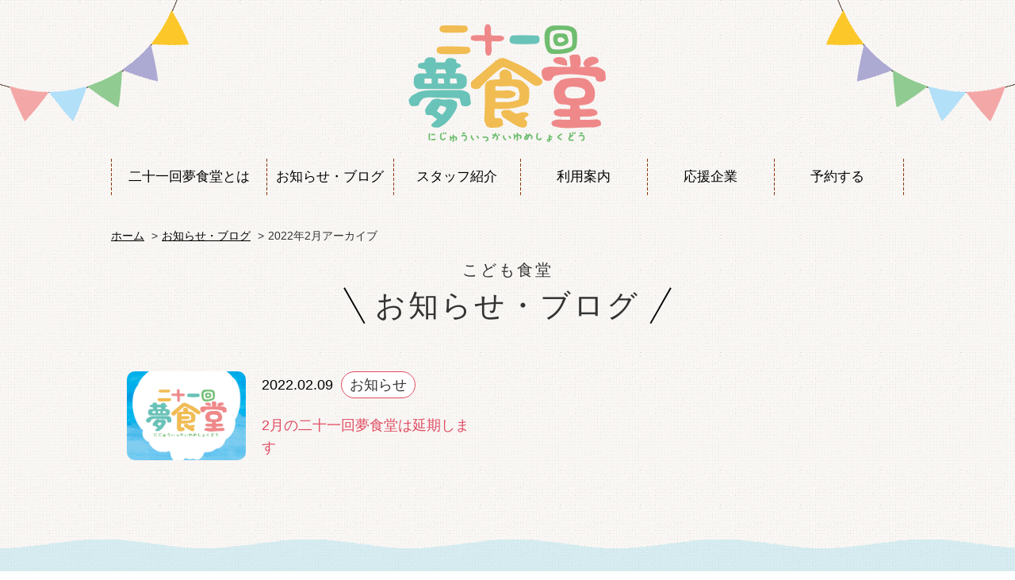

--- FILE ---
content_type: text/html; charset=UTF-8
request_url: https://21yume.com/blog/2022/02/
body_size: 2609
content:
<!DOCTYPE html PUBLIC "-//W3C//DTD XHTML 1.0 Transitional//EN" "http://www.w3.org/TR/xhtml1/DTD/xhtml1-transitional.dtd">
<html xmlns="http://www.w3.org/1999/xhtml">
<head>
<title>2022年2月｜お知らせ・ブログ</title>
<meta http-equiv="Content-Type" content="text/html; charset=utf-8" />
<meta name="viewport" content="width=device-width, user-scalable=yes, initial-scale=1.0, maximum-scale=2.0" >
<meta name="description" content="コンセプトは「子どもでも一人で安心して行ける共生食堂」 貧困家庭の子どもに限定し課題を抱える子ども達に対する「ケア食堂」ではなく、みんながワイワイしながら思い思いに過ごせる 寄りあい所 として地域の方々が多く関われる交流拠点 「共生食堂」を目指しています。" />
<link rel="stylesheet" type="text/css" href="https://www.21yume.com/css/default.css" media="all" />
<link rel="stylesheet" type="text/css" href="https://www.21yume.com/css/layout.css?20200313" media="all" />
<link rel="stylesheet" type="text/css" href="https://www.21yume.com/css/style.css?20200313" media="all" />
<link rel="stylesheet" type="text/css" href="https://www.21yume.com/css/sp.css?20200313" media="all" />
<link rel="shortcut icon" href="https://www.21yume.com/favicon.ico">
<!-- Global site tag (gtag.js) - Google Analytics -->
<script async src="https://www.googletagmanager.com/gtag/js?id=UA-159570699-1"></script>
<script>
  window.dataLayer = window.dataLayer || [];
  function gtag(){dataLayer.push(arguments);}
  gtag('js', new Date());

  gtag('config', 'UA-159570699-1');
</script>
<meta property="og:title" content="二十一回夢食堂（こども食堂）長浜市・彦根市" />
<meta property="og:type" content="article" />
<meta property="og:description" content="コンセプトは「子どもでも一人で安心して行ける共生食堂」 貧困家庭の子どもに限定し課題を抱える子ども達に対する「ケア食堂」ではなく、みんながワイワイしながら思い思いに過ごせる 寄りあい所 として地域の方々が多く関われる交流拠点 「共生食堂」を目指しています。" />
<meta property="og:url" content="https://www.21yume.com/" />
<meta property="og:image" content=""/>
<meta property="og:site_name" content="二十一回夢食堂（こども食堂）長浜市・彦根市" />
<meta property="og:locale" content="ja_JP" />
</head>
<body>
<div id="fb-root"></div>
<script>(function(d, s, id) {
	var js, fjs = d.getElementsByTagName(s)[0];
	if (d.getElementById(id)) return;
	js = d.createElement(s); js.id = id;
	js.src = "//connect.facebook.net/ja_JP/sdk.js#xfbml=1&version=v2.0";
	fjs.parentNode.insertBefore(js, fjs);
}(document, 'script', 'facebook-jssdk'));</script>
<div id="head">
  <div id="logo"><a href="https://www.21yume.com/" title="二十一回夢食堂（こども食堂）"><img src="https://www.21yume.com/images/common/logo.png" alt="二十一回夢食堂（こども食堂）" width="250"/></a></div>
</div>
<ul id="navi">
  <li><a href="https://www.21yume.com/about/">二十一回夢食堂とは</a></li>
  <li><a href="https://www.21yume.com/blog/">お知らせ・ブログ</a></li>
  <li><a href="https://www.21yume.com/staff/">スタッフ紹介</a></li>
  <li><a href="https://www.21yume.com/use">利用案内</a></li>
  <li><a href="https://www.21yume.com/index.html#support">応援企業</a></li>
  <li><a href="https://select-type.com/rsv/?id=vL4kQAugytg&c_id=86237">予約する</a></li>
</ul><div class="pagebody">
  <dl id="breadcrumbs">
    <dt><a href="https://www.21yume.com/">ホーム</a></dt>
    <dd><a href="https://www.21yume.com/blog/">お知らせ・ブログ</a></dd>
    <dd>2022年2月アーカイブ</dd>  
  </dl>
  <h2 class="title"><span>こども食堂</span>お知らせ・ブログ</h2>
  <div id="day_time">
    <ul>
    
      <li><a href="https://21yume.com/blog/2022/02/2.html"><p class="img"><img src="https://21yume.com/images/common/noimg.jpg" /></p>
      <p class="category">2022.02.09<span>お知らせ</span></p>
      <h3>2月の二十一回夢食堂は延期します</h3></a></li>
    </ul>
  </div>
</div>
<div id="contact">
  <div class="pagebody mb0">
    <h2 class="title"><span>二十一回夢食堂（こども食堂）</span>ご予約受付中</h2>
    <p class="text">月に一回程度開催しております。開催日時は以下のボタンよりカレンダーをご確認下さい。</p>
    <div class="button"><a href="https://select-type.com/rsv/?id=vL4kQAugytg&c_id=86237" target="_blank">WEB予約はこちら</a></div>
  </div>
</div>
<div id="foot">
  <div id="flogo"><a href="https://www.21yume.com/"><img src="https://www.21yume.com/images/common/foot_logo.png" alt="二十一回夢食堂" /></a></div>
  <p><strong>二十一回夢食堂（子ども食堂）</strong></p>
  <p>長浜エリア開催場所：びわこレストランROKU<br />
  〒526-0059 滋賀県長浜市元浜町１１−２３</p>
  <p>彦根エリア開催場所：aix cafe（エクスカフェ）<br />
  〒522-0042 滋賀県彦根市戸賀町７８−４</p>
<p class="copyright">Copyright © 2020 二十一回夢食堂 All rights reserved.</p>
<p><a href="https://kurokabe-square.com/" target="_blank" title="黒壁スクエア公式観光サイト"><img src="https://www.21yume.com/images/common/banner_nagatabi.jpg" alt="黒壁スクエア公式観光サイト"></a></p>
</div>
<div id="page-top" class="page-top"><p><a id="move-page-top" class="move-page-top">▲</a></p></div>
<div class="navToggle"> <span></span><span></span><span></span></div>
<nav class="globalMenuSp">
  <ul>
    <li><a href="https://www.21yume.com/">ホーム</a></li>
    <li><a href="https://www.21yume.com/about/">二十一回夢食堂とは</a></li>
    <li><a href="https://www.21yume.com/blog/">お知らせ・ブログ</a></li>
    <li><a href="https://www.21yume.com/staff/">スタッフ紹介</a></li>
    <li><a href="https://www.21yume.com/use">利用案内</a></li>
    <li><a href="https://www.21yume.com/index.html#support">応援企業</a></li>
    <li><a href="https://select-type.com/rsv/?id=vL4kQAugytg&c_id=86237">予約する</a></li>
    <li><a href="https://mori8.biz/" title="観葉植物と花の育て方・花言葉ガイド">リンク</a></li>
  </ul>
</nav>
<script src="https://ajax.googleapis.com/ajax/libs/jquery/2.1.3/jquery.min.js"></script>
<script src="https://www.21yume.com/js/to-top.js"></script>
<script>
$(function() {
    $('.navToggle').click(function() {
        $(this).toggleClass('active');

        if ($(this).hasClass('active')) {
            $('.globalMenuSp').addClass('active');
        } else {
            $('.globalMenuSp').removeClass('active');
        }
    });
});
</script></body>
</html>

--- FILE ---
content_type: text/css
request_url: https://www.21yume.com/css/default.css
body_size: 921
content:
@charset "UTF-8";

html, body, div, span, object, iframe, 
h1, h2, h3, h4, h5, h6, blockquote, pre, 
a, abbr, address, cite, code, 
del, dfn, em, img, ins, kbd, q, s, samp, small, strong, sub, sup, var, 
b, u, i, 
dl, dt, dd, ol, ul, li, 
fieldset, form, label, legend, 
table, caption, tbody, tfoot, thead, tr, th, td, 
article, aside, canvas, details, embed, 
figure, figcaption, footer, header, hgroup, 
menu, nav, output, ruby, section, summary, 
time, mark, audio, video {
	margin:0;
	padding:0;
	border:0;
	font-size:14px;
	font:inherit;
	vertical-align:baseline;
	color:#333;
}

html {
	font-size:14px;
	overflow-y:scroll;
	overflow-x:hidden;
}

body {
	font-family: "Lato","游ゴシック","Yu Gothic",YuGothic,"Hiragino Kaku Gothic ProN","ヒラギノ角ゴ ProN",Meiryo,メイリオ,sans-serif;
}

dt, dd, li, caption, th, td, h1, h2, h3, h4, h5, h6, p, address {
	font-size:14px;
	line-height:1.6em;
}

dd p, dd dt, dd dd, dd li, dd th, dd td, dd select, dd textarea, dd input,
li p, li dt, li dd, li li, li th, li td, li select, li textarea, li input,
td p, td dt, td dd, td li, td th, td td, td select, td textarea, td input,
p select, p input, p textarea{
	font-size:14px;
}
p{
	margin:0;
	padding:0;
	margin-bottom:20px;
}
article, aside, details, figcaption, figure, footer, header, hgroup, menu, nav, section {
	display:block;
}

ol, ul {
	list-style:none;
}

blockquote, q {
	quotes:none;
}

blockquote:before, blockquote:after, q:before, q:after {
	content:'';
	content:none;
}

table {
	border-collapse: separate;
	*border-collapse:collapse;
	border-spacing:0;
	empty-cells:show;
}

caption {
	text-align:left;
}

th {
	font-weight:bold;
}

th, td {
	vertical-align:top;
}

select, input, textarea {
	margin:0;
}

input[type=image]{
	cursor:pointer;
}

address {
	font-style:normal;
	font-weight:normal;
}

h1, h2, h3, h4, h5, h6 {
	font-weight:bold;
}

img {
	vertical-align:top;
	-ms-interpolation-mode:bicubic;
}

object, embed, iframe {
	vertical-align:top;
	outline:none;
}

em, strong, b {
	font-style:normal;
	font-weight:bold;
}

sup,
sub{
	font-size:0.75em;
}

sup{
	vertical-align:super;
}

sub{
	vertical-align:sub;
}


--- FILE ---
content_type: text/css
request_url: https://www.21yume.com/css/layout.css?20200313
body_size: 2773
content:
@charset "UTF-8";
/* ----------------------------------------
common
---------------------------------------- */
.pagebody{
	width:1000px;
	margin:auto;
	overflow:hidden;
}
.m0{
	margin:0 !important;
}
.mb0{
	margin-bottom:0 !important;
}
.mb10{
	margin-bottom:10px !important;
}
.mb20{
	margin-bottom:20px !important;
}
.mb30{
	margin-bottom:30px !important;
}
.mb40{
	margin-bottom:40px !important;
}
.mb50{
	margin-bottom:50px !important;
}
.mt10{
	margin-top:10px !important;
}
.mt20{
	margin-top:20px !important;
}
.mt30{
	margin-top:30px !important;
}
.mt40{
	margin-top:40px !important;
}
.mt50{
	margin-top:50px !important;
}
a:link,
a:visited{
	color:#000;
	text-decoration:underline;
}
a:hover,
a:active{
	color:#000;
	text-decoration:none;
}
a:hover img {
	opacity:0.7;
	filter: alpha(opacity=70);
	-ms-filter: "alpha( opacity=70 )";
}
a img {
	transition: all 0.3s linear 0s;
}
/* ----------------------------------------
head
---------------------------------------- */
body{
	background-image:url(../images/common/head_left.png),url(../images/common/head_right.png),url(../images/common/bg.gif);
	background-position:left top,right top,left top;
	background-repeat:no-repeat,no-repeat,repeat;
}
#head{
	width:1000px;
	margin:auto;
	height:170px;
	text-align:center;
}
#logo{
	margin-top:30px;
	margin-bottom:17px;
}
#head h1{
	font-weight:normal;
}
/* ----------------------------------------
topimg
---------------------------------------- */
#navi{
	height:46px;
	width:1000px;
	margin:auto;
	background:url(../images/common/navi_line.png) repeat-y right top;
	margin-bottom:40px;
}
#navi li{
	float:left;
	width:160px;
	background:url(../images/common/navi_line.png) repeat-y left top;
}
#navi li:first-child{
	width:196px;
}
#navi li a{
	display:block;
	height:46px;
	line-height:46px;
	font-size:17px;
	color:#000;
	text-align:center;
	transition: all 0.3s linear 0s;
	text-decoration:none;
}
#navi li a:hover{
	color:#2cbe86;
}
/* ----------------------------------------
topimg
---------------------------------------- */
#slider-wrapper {
	position: relative;
	left: 50%;
	width: 3000px;
	margin-left: -1500px;
}
/* ----------------------------------------
pagebody
---------------------------------------- */
.pagebody{
	width:1000px;
	margin:0 auto 50px;
	text-align:center;
	clear:both;
}
.title{
	font-size:38px;
	font-weight:normal;
	line-height: 1.2em;
	margin-bottom:20px;
	background-image: url(../images/common/title_left.png),url(../images/common/title_right.png);
	background-position:left bottom,right bottom;
	background-repeat:no-repeat;
	padding: 0 40px;
	display:inline-block;
	margin-bottom:30px;
}
.title span{
	display:block;
	font-size:20px;
}
.title span b{
	font-size:30px;
	color:#e04b61;
}
.photo{
	background-image: url(../images/top/about_left.gif),url(../images/top/about_right.gif);
	background-position:left 30px,right 30px;
	background-repeat:no-repeat;
	padding: 0 60px;
	display:inline-block;
}
.photo li{
	display:inline-block;
	margin:0 20px 30px;
}
.photo li img{
	margin-bottom:10px;
}
.text{
	font-size:20px;
	line-height:1.8em;
	margin-bottom:20px;
}
.button{
	width:320px;
	margin:auto;
	clear:both;
}
.button a{
	font-size:18px;
	color:#FFF;
	background:#2cbe86;
	display:block;
	border-radius:20px;
	text-decoration:none;
	padding:5px 0;
	border:1px solid #2cbe86;
}
.button a:hover{
	border:1px solid #2cbe86;
	color:#2cbe86;
	background:#FFF;
	transition: all 0.3s linear 0s;
}
/* ----------------------------------------
当てはまる特徴はありませんか？
---------------------------------------- */
.check_list{
	background:url(../images/top/checklist.gif) no-repeat center top;
	min-height:303px;
	margin-bottom:50px;
	overflow:hidden;
}
.check_list ul{
	margin:auto;
	display:inline-block;
	margin-bottom:50px;
	margin-top:20px;
}
.check_list p{
	font-size:18px;
	margin-bottom:40px;
}
.check_list p strong{
	color: #e04b61;
	font-weight:normal;
}
.check_list li{
	text-align:left;
	font-size:20px;
	line-height:35px;
	padding-left:40px;
	background:url(../images/top/icon_check.gif) no-repeat left 4px;
}
/* ----------------------------------------
一日の流れ
---------------------------------------- */
#oneday{
	background-image: url(../images/top/bg02.png),url(../images/common/bg03.png);
	background-position:left top, left 13px;
	background-repeat: repeat-x, repeat-x;
}
#oneday .pagebody{
	margin-bottom:30px;
}
#oneday .button{
	margin-bottom:30px;
	text-align:center;
}
#oneday .button a{
	background:#e04b61;
	border:1px solid #e04b61;
}
#oneday .button a:hover{
	background:#FFF;
	border:1px solid #e04b61;
	color:#e04b61;
}
#oneday h2{
	font-size:38px;
	font-weight:normal;
	line-height: 1.2em;
	margin-bottom:20px;
	background-image: url(../images/top/title_day.png);
	background-position:left top;
	background-repeat:no-repeat;
	display:inline-block;
	margin-bottom:30px;
	color:#FFF;
	width:404px;
	height:142px;
	padding-top:20px;
	position:relative;
	top:50px;
	z-index:100;
	letter-spacing:1px;
}
#oneday h2 span{
	display:block;
	font-size:20px;
	color:#FFF;
}
#oneday p{
	font-size:16px;
	margin-bottom:10px;
}
#oneday p span{
	display:inline-block;
	background:#FFF;
	border:1px solid #e04b61;
	border-radius:20px;
	padding:2px 10px;
	margin-left:10px;
}
#day_time,
#shop{
	background-color: rgba( 255, 255, 255, 0.5 );
	border-radius:10px;
	overflow:hidden;
	position:relative;
	top:-70px;
	z-index:90;
	padding-top:100px;
	text-align:left;
	padding-bottom:40px;
}
#day_left{
	width:460px;
	float:left;
	padding-left:40px;
	background-image: url(../images/top/day01.png),url(../images/top/day02.png);
	background-position:285px 20px,375px 65px;
	background-repeat:no-repeat;
}
#day_right{
	width:460px;
	float:right;
	padding-left:40px;
	background-image: url(../images/common/navi_line.png),url(../images/top/day03.png);
	background-position:left top,310px 115px;
	background-repeat:repeat-y,no-repeat;
}
#shop #day_left,
#shop #day_right{
	text-align:center;
	background:none;
	padding:0 20px;
}
#shop #day_right{
	background-image: url(../images/common/navi_line.png);
	background-position:left top;
	background-repeat:repeat-y;
}
#shop #day_left .name,
#shop #day_right .name{
	font-size:18px;
	margin-bottom:10px;
}
#shop #day_left .text,
#shop #day_right .text{
	font-size:15px;
	margin-bottom:5px;
}
#shop #day_left .target{
	font-size:15px;
	color:#e04b61;
}
#shop #day_right .target{
	font-size:15px;
	color:#f97b22;
}
#shop #day_left .button,
#shop #day_right .button{
    margin-bottom:0px;
    margin-top:0px;
}
#shop #day_left .button a {
    background: #e04b61 none repeat scroll 0 0;
    border: 1px solid #e04b61;
    border-radius: 20px;
    color: #fff;
    display: block;
    font-size: 18px;
    padding: 5px 0;
    text-decoration: none;
}
#shop #day_right .button a {
    background: #f97b22 none repeat scroll 0 0;
    border: 1px solid #f97b22;
    border-radius: 20px;
    color: #fff;
    display: block;
    font-size: 18px;
    padding: 5px 0;
    text-decoration: none;
}
#shop #day_left .button a:hover{
	border:1px solid #e04b61;
	color:#e04b61;
	background:#FFF;
	transition: all 0.3s linear 0s;
}
#shop #day_right .button a:hover{
	border:1px solid #f97b22;
	color:#f97b22;
	background:#FFF;
	transition: all 0.3s linear 0s;
}
#day_time{
	padding-bottom:0;
}
#day_time ul{
	padding-left:20px;
	overflow:hidden;
	margin-bottom:10px;
}
#day_time ul li{
	display:inline-block;
	width:45%;
	vertical-align:top;
	margin-right:5%;
	margin-bottom:20px;
}
#day_time ul li:nth-child(even){
	margin-right:0;
}
#day_time ul li a{
	text-decoration:none;
}
#day_time ul li p.img{
	width:150px;
	height:auto;
	float:left;
	margin-right:20px;
}
#day_time ul li p.img img{
	width:100%;
	height:auto;
	border-radius:10px;
}
#day_time ul li h3{
	color: #e04b61;
	font-size:18px;
	font-weight:normal;
}
#day_time h3 span{
	font-size:16px;
	color:#e04b61;
}
#day_time table th{
	width:60px;
	font-weight:normal;
	font-size:15px;
	padding-bottom:5px;
}
#day_time table td{
	font-size:15px;
	padding-bottom:5px;
}
/* ----------------------------------------
アクトの特徴
---------------------------------------- */
.point{
	text-align:left;
	margin-left:120px;
	margin-bottom:30px;
}
.point li{
	margin-bottom:10px;
	font-size:18px;
}
.point li img{
	margin-right:10px;
}
#support{
	border:3px solid #e0e0e0;
	border-radius:10px;
	padding:0 30px 0px;
	overflow:hidden;
}
#support h3{
	background:url(../images/top/shien_title.png) no-repeat center top;
	margin-top:15px;
	height:48px;
	line-height:48px;
	color:#FFF;
	font-size:24px;
	font-weight:normal;
	margin-bottom:20px;
}
#support ul{
	width:100%;
	text-align:center;
	letter-spacing:-.40em;
}
#support li{
	font-size:14px;
	display:inline-block;
	width:33%;
	margin-bottom:10px;
	letter-spacing: normal;
}
#support li img{
	margin-bottom:3px;
	width:200px;
}
/* ----------------------------------------
contact
---------------------------------------- */
#contact{
	background-image: url(../images/top/bg04.png),url(../images/top/bg05.png);
	background-position:left top, left 11px;
	background-repeat: repeat-x, repeat-x;
	padding-top:50px;
}
#contact .pagebody{
	margin-bottom:40px;
	text-align:center;
}
#contact .button{
	margin-bottom:40px;
	width:450px;
	margin: 0 10px 40px;
	display:inline-block;
}
#contact .button a{
	font-size:30px;
	padding:20px 0 20px 50px;
	border-radius:50px;
	background:#2cbe86 url(../images/common/icon_mail.png) no-repeat 70px center;
}
#contact .button a:hover{
	border:1px solid #2cbe86;
	color:#2cbe86;
	background:#ffffff url(../images/common/icon_mail02.png) no-repeat 70px center;
	transition: all 0.3s linear 0s;
}
#contact .text a{
	color:#e04b61;
	text-decoration:none;
}
#contact .text a:hover{
	text-decoration:underline;
}
/* ----------------------------------------
access
---------------------------------------- */
#map,
#map01,
#map02{
	width:100%;
	height:400px;
	margin-bottom:10px;
	border-radius:10px;
}
#map_act{
	width:49%;
	float:left;
}
#map_next{
	width:49%;
	float:right;
}
#googlemap::before {
    content: ">";
}
#map_act .name,
#map_next .name{
	font-size:24px;
	margin:10px 0;
}
#map_act .name{
	color:#e04b61;
}
#map_next .name{
	color:#f37625;
}
#map_act .text,
#map_next .text{
	font-size:15px;
	margin:0;
}
/* ----------------------------------------
foot
---------------------------------------- */
#foot{
	background-image: url(../images/common/bg06.png),url(../images/common/bg07.gif);
	background-position:left top, left 13px;
	background-repeat: repeat-x, repeat-x;
	padding-top:50px;
	padding-bottom:30px;
	text-align:center;
	min-width:1000px;
}
#flogo{
	margin-bottom:30px;
}
#flogo img{
	width:200px;
	height:auto;
}
#foot p{
	color:#FFFFFF;
	font-size:16px;
	margin-bottom:20px;
}
#foot p strong{
	color:#FFFFFF;
	font-size:20px;
}
#foot p.copyright{
	font-size:13px;
	margin-bottom:10px;
}
#foot p a{
	color:#FFFFFF;
}
#foot ul{
	text-align:center;
	margin-bottom:20px;
}
#foot li{
	display:inline-block;
	margin:0 5px;
}
#foot li a{
	color:#FFFFFF;
	font-size:16px;
	padding-left:10px;
	background:url(../images/common/foot_icon.png) no-repeat left center;
}
iframe{
	border-radius:30px;
}
#foot dt,#foot dd{
	display:inline-block;
}
#foot dt{
	margin-right:50px;
}
#foot dt .logo,
#foot dd .logo{
	margin-bottom:30px;
}
#foot .line{
	border-bottom:1px dashed #FFF;
	width:800px;
	margin:auto;
	margin-bottom:30px;
}
/* ----------------------------------------
pagetop
---------------------------------------- */
.page-top{
	margin: 0 ;
	padding: 0 ;
	display: none ;
} 
.page-top p{
	margin: 0 ;
	padding: 0 ;
	position: fixed ;
	right: 16px ;
	bottom: 16px ;
} 
.move-page-top{
	display: block ;
	background:#e04b61 ;
	width: 50px ;
	height: 50px ;
	color: #fff ;
	border-radius:30px;
	line-height: 50px ;
	text-decoration: none ;
	text-align: center ;
	-webkit-transition:all 0.3s ;
	-moz-transition:all 0.3s ;
	transition:all 0.3s ;
}
.move-page-top:hover{
	opacity: 0.85 ;
	color:#FFFFFF;
}

#facebook{
	text-align:center;
	padding-bottom:20px;
}
#facebook iframe{
	border-radius:0;
	padding-bottom:20px;
}

--- FILE ---
content_type: text/css
request_url: https://www.21yume.com/css/style.css?20200313
body_size: 2093
content:
@charset "UTF-8";

/* ----------------------------------------
	common
---------------------------------------- */
.table{
    border-collapse: collapse;
    margin-bottom: 20px;
    width: 100%;
}
.table th {
    border: 1px solid #FFF ;
	background:#2cbe86 ;
    font-weight:normal;
	color:#FFF;
    padding: 15px;
    text-align: center;
    vertical-align: middle;
    width: 200px;
	font-size:16px;
}
.table td {
	background:#FFFFFF;
    border: 1px solid #2cbe86 ;
    padding: 15px;
	text-align:left;
	font-size:16px;
}
.a-center{
	text-align:center;
}
.attention, .ERR {
    color: #e86f6f;
}
#breadcrumbs{
	text-align:left;
	margin-bottom:10px;
}
#breadcrumbs dt,
#breadcrumbs dd{
	display:inline-block;
}
#breadcrumbs dd::before {
    content: ">";
    margin: 0 5px;
}
h2{
	font-size:30px;
	margin-bottom:40px;
	letter-spacing:3px;
	text-align:center;
}
h3{
	font-size:24px;
	margin-bottom:20px;
	letter-spacing:2px;
	text-align:left;
	border-left:5px solid #2cbe86;
	color:#2cbe86;
	padding-left:15px;
	clear:both;
}
h4{
	font-size:20px;
	margin-bottom:20px;
	letter-spacing:2px;
	text-align:left;
	padding:5px 15px;
	background:#fceccf;
	clear:both;
	font-weight:normal;
}
.pagebody{
	text-align:center;
}
.pagebody p{
	font-size:18px;
	margin-bottom:20px;
	text-align:left;
}
.pagebody p img{
	max-width:100%;
	height:auto;
}
#contact .pagebody p{
	text-align:center;
}
.a-right{
	text-align:right;
}
#foot{
	background-image: url(../images/common/bg06.png),url(../images/common/bg07.gif),url(../images/top/bg05.png);
	background-position:left top, left 13px, left top;
	background-repeat: repeat-x, repeat-x,repeat-x;
	padding-top:50px;
	padding-bottom:30px;
	text-align:center;
	min-width:1000px;
}
/* ----------------------------------------
	staff紹介
---------------------------------------- */
.staff_list{
	text-align:left;
	margin-top:20px;
}
.staff_list li{
	display:inline-block;
	margin-right:20px;
	margin-bottom:20px;
	text-align:center;
	font-size:18px;
}
.staff_list li:nth-child(4),
.staff_list li:nth-child(8),
.staff_list li:nth-child(12),
.staff_list li:nth-child(16),
.staff_list li:nth-child(20),
.staff_list li:nth-child(24){
	margin-right:0;
}
.staff_list li img{
	margin-bottom:10px;
	width:230px;
}

#staff_list{
	text-align:left;
}
#staff_list dd{
	display:inline-block;
	margin-right:20px;
	margin-top:10px;
	text-align:center;
	font-size:14px;
	width:115px;
	float:left;
	text-decoration:none;
}
#staff_list dd:nth-child(odd){
	margin-right:0;
}
#staff_list dd img{
	margin-bottom:5px;
	width:100%;
	height:auto;
}
#staff_list dd a{
	text-decoration:none;
}
#staff_list dd .text {
    font-size:16px;
    line-height: 1.6em;
    margin-bottom:0px;
}
/* ----------------------------------------
	ご利用の流れ
---------------------------------------- */
#flow{
	width:1020px;
	overflow:hidden;
	margin-bottom:30px;
	background-image:url(../images/about/icon_flow.gif),url(../images/about/icon_flow.gif),url(../images/about/icon_flow.gif),url(../images/about/icon_flow.gif);
	background-position:187px 86px,393px 86px,597px 86px,801px 86px;
	background-repeat:no-repeat;
}
#flow img{
	border:3px solid #e0e0e0;
	width:178px;
	border-radius:100px;
	margin-bottom:10px;
}
#flow li{
	width:184px;
	float:left;
	margin-right:20px;
	text-align:center;
}
#flow li strong,
.point_text,
.strong{
	color: #e04b61;
	font-weight:normal;
}
/* ----------------------------------------
	ご利用料金
---------------------------------------- */
#price{
    border-collapse: collapse;
    margin-bottom:10px;
    width: 100%;
}
#price th {
	background:#e0e0e0;
    border: 1px solid #CCC;
    color: #000;
    font-size: 16px;
    font-weight: normal;
    padding: 15px;
    text-align: center;
    vertical-align: middle;
	width:33%;
}
#price td {
    border: 1px solid #CCC;
    padding: 15px;
	text-align:right;
	background:#FFF;
	font-size:18px;
}

/* ----------------------------------------
	よくある質問
---------------------------------------- */
#faq dt{
	margin-bottom:20px;
	font-size:24px;
	padding-bottom:5px;
	border-bottom:3px dotted #2cbe86;
	padding-left:40px;
	font-weight:normal;
	background:url(../images/common/star.gif) no-repeat left 5px;
}
#faq dd{
	margin-bottom:35px;
	padding-left:00px;
	font-size:18px;
}
#faq dd strong,
#faq dd a{
	color: #e04b61;
	font-weight:normal;
}
/* ----------------------------------------
	ごあいさつ
---------------------------------------- */
#message p{
	font-size:18px;
}
/* ----------------------------------------
	新着情報
---------------------------------------- */
#contentsbody{
	width:720px;
	float:left;
	margin-bottom:30px;
}
#contentsbody h3#title{
	margin-bottom:10px;
}
#contentsbody p#data{
	margin-bottom:10px;
}
#contentsbody p{
	margin-bottom:20px;
	font-size:18px;
}
#contentsbody img{
	width:100%;
}
#contentsbody #entry{
	margin-bottom:30px;
}
#contentsbody dl#list01 dd{
	text-align:left;
	clear:both;
	box-sizing: border-box;
	padding:10px 0;
	border-bottom:1px solid #CCC;
	min-height:70px;
}
#contentsbody dl#list01 dd a{
	font-size:16px;
	text-align:left;
	font-weight:normal;
	color:#000;
}
#contentsbody dl dd a:hover{
	text-decoration:none;
}
#contentsbody dl#list01 dd .img{
	width:80px;
	vertical-align:top;
	position:absolute;
	min-height:50px;
}
#contentsbody dl#list01 dd .img img{
	width:100%;
	height:auto;
}
#contentsbody dl#list01 dd .data{
	display:block;
	padding-left:90px;
	font-size:14px;
	margin-bottom:5px;	
}
#contentsbody dl#list01 dd .text{
	padding-left:90px;
	display:block;
}
ul.bxslider li {
	width:100%;
	height: 500px;
	position: relative;
	overflow:hidden;
	background-image:url(../images/top/bg05.png);
    background-position:left top;
    background-repeat: repeat-x;
}
ul.bxslider li img {
  position: absolute;
  top: 0;
  right: 0;
  bottom: 0;
  left: 0;
  height:100%;
  width:auto !important;
  max-width:inherit !important;
  margin: auto;
}
#sidebody{
	width:250px;
	float:right;
}
#sidebody dl{
	margin-bottom:30px;
}
#sidebody dt{
	font-size:20px;
	margin-bottom:10px;
    letter-spacing: 2px;
    text-align: left;
    border-left: 5px solid #2cbe86;
    color: #2cbe86;
    padding-left: 15px;
    clear: both;
	clear:both;
	font-weight:bold;
}
#sidebody dl#list01 dd{
	text-align:left;
	clear:both;
	box-sizing: border-box;
	padding:10px 0;
	border-bottom:1px solid #CCC;
	min-height:70px;
	overflow:hidden;
}
#sidebody dl#list01 dd a{
	font-size:16px;
	text-align:left;
	font-weight:normal;
	color:#000;
	text-decoration:none;
}
#sidebody dl dd a:hover{
	text-decoration:none;
}
#sidebody dl#list01 dd .img{
	width:80px;
	vertical-align:top;
	float:left;
	min-height:50px;
}
#sidebody dl#list01 dd .img img{
	width:100%;
	height:auto;
}
#sidebody dl#list01 dd .data{
	display:block;
	padding-left:90px;
	font-size:14px;
	margin-bottom:5px;	
}
#sidebody dl#list01 dd .text{
	padding-left:90px;
	display:block;
	font-size:16px;
	text-decoration:none;
	margin-bottom:0;
}
#sidebody dl#list02 dd{
	text-align:left;
	clear:both;
	box-sizing: border-box;
	padding:10px 0;
	border-bottom:1px solid #CCC;
}
#sidebody dl#list02 dd a{
	font-size:16px;
	text-align:left;
	font-weight:normal;
	color:#000;
	text-decoration:none;
}
#sidebody dl#list03 dd{
	text-align:left;
	clear:both;
	box-sizing: border-box;
	padding:10px 0;
	border-bottom:1px solid #CCC;
}
#sidebody dl#list03 dd a{
	font-size:16px;
	text-align:left;
	font-weight:normal;
	color:#000;
	text-decoration:none;
}
#day_time{
	background:none;
	border-radius:0px;
	overflow:hidden;
	position:relative;
	top:0px;
	z-index:90;
	padding-top:30px;
	text-align:left;
	padding-bottom:0px;
}
#day_time ul li h3{
	color: #e04b61;
    font-size: 18px;
    font-weight: normal;
    margin-bottom:0px;
    letter-spacing:0px;
    text-align: left;
    border-left:0;
    padding-left:0px;
    clear: unset;
}
#day_time p span {
    display: inline-block;
    background: #FFF;
    border: 1px solid #e04b61;
    border-radius: 20px;
    padding: 2px 10px;
    margin-left: 10px;
}

/* ----------------------------------------
	お問い合わせ
---------------------------------------- */
#mfp_confirm_table {
    border-collapse: collapse;
    margin-bottom: 30px;
    width: 100%;
}
#mfp_confirm_table th{
	background:#e0e0e0;
    border-bottom: 1px solid #CCC;
    font-weight: normal;
    padding: 15px;
    text-align: center;
    vertical-align: middle;
    width: 200px;
}
#mfp_confirm_table td{
	background:#FFFFFF;
    border: 1px solid #CCC;
    padding: 15px;
	text-align:left;
}
#form-button {
    text-align: center;
}
.mfp_element_submit, .mfp_element_reset, .mfp_element_button {
	box-shadow:none;
	padding:0;
	border:none;
	border-radius:5px;
	color:#FFFFFF;
	background:#2cbe86;
	cursor: pointer;
	display: inline-block;
	font-size: 18px;
	height: 50px;
	line-height: 50px;
	margin-bottom: 50px;
	text-align: center;
	width: 250px;
}
#form-button input:hover{
    opacity: 0.7;
}

--- FILE ---
content_type: text/css
request_url: https://www.21yume.com/css/sp.css?20200313
body_size: 2583
content:
@charset "UTF-8";
/* CSS Document */
.sp{
	display:none;
}
#navi_sp{
	display:none;
}
.navToggle,
.globalMenuSp{
	display:none;
}

/*PC*/
@media screen and (max-width:750px) {
/* ----------------------------------------
common
---------------------------------------- */
.pagebody{
	width:92%;
}
.sp{
	display:block;
}
a:hover img {
	opacity:1;
	filter: alpha(opacity=100);
	-ms-filter: "alpha( opacity=100 )";
}
/* ----------------------------------------
head
---------------------------------------- */
body {
    background-image: url(../images/common/head_left.png),url(../images/common/head_right.png),url(../images/common/bg.gif);
    background-position: left top,right top,left top;
    background-repeat: no-repeat,no-repeat,repeat;
	background-size:100px auto,100px auto;
}
#logo {
    margin-top:15px;
    margin-bottom: 10px;
}
#logo img{
	width:110px;
}
#head {
    height:80px;
    margin: auto;
    width:100%;
}
h3 {
    font-size: 20px;
}
h4 {
    font-size: 18px;
    margin-bottom: 20px;
    letter-spacing: 0;
    text-align: left;
    padding: 5px 10px;
    background: #fceccf;
    clear: both;
    font-weight: normal;
	line-height:1.4em;
}
#contentsbody p#data {
	font-size: 14px;
}
#contentsbody p {
    margin-bottom: 20px;
    font-size: 16px;
}
/* ----------------------------------------
	navi
---------------------------------------- */
#navi {
	display:none;
}	
nav.globalMenuSp {
	display:block;
	position: fixed;
	z-index:1001;
	top: 0;
	left: 0;
	background: #fff;
	color: #000;
	text-align: center;
	transform: translateY(-100%);
	transition: all 0.6s;
	width: 100%;
}
nav.globalMenuSp ul {
	background: #FFF;
	margin: 0 auto;
	padding: 0;
	width: 100%;
}
nav.globalMenuSp ul li {
	font-size: 14px;
	list-style-type: none;
	padding: 0;
	width: 100%;
}
nav.globalMenuSp ul li a {
	display: block;
	color: #000;
	height:40px;
	line-height:40px;
	text-decoration: none;
	box-sizing: border-box;
	border-bottom: 1px solid #CCC;
}
nav.globalMenuSp ul li a:hover {
	background: #e7f6ff;
	color: #1a75bc;
	text-decoration: none;
}
/* このクラスを、jQueryで付与・削除する */
nav.globalMenuSp.active {
	transform: translateY(0%);
}
.navToggle {
	display: block !important;
	position: fixed;
	right: 10px;
	top: -2px;
	width: 40px;
	height:42px;
	cursor: pointer;
	z-index:1003;
	text-align: center;
}
.navToggle span {
	display: block;
	position: absolute;
	width: 26px;
	border-bottom: solid 3px #3198d9;
	-webkit-transition: .35s ease-in-out;
	-moz-transition: .35s ease-in-out;
	transition: .35s ease-in-out;
	left:12px;
}
.navToggle span:nth-child(1) {
	top: 9px;
}
.navToggle span:nth-child(2) {
	top: 18px;
}
.navToggle span:nth-child(3) {
	top: 27px;
}
.navToggle span:nth-child(4) {
	border: none;
	color: #000;
	font-size:9px;
	font-weight: bold;
	top:28px;
}
/* 最初のspanをマイナス45度に */
.navToggle.active span:nth-child(1) {
	top: 18px;
	left: 12px;
	-webkit-transform: rotate(-45deg);
	-moz-transform: rotate(-45deg);
	transform: rotate(-45deg);
}
/* 2番目と3番目のspanを45度に */
.navToggle.active span:nth-child(2), .navToggle.active span:nth-child(3) {
	top: 18px;
	-webkit-transform: rotate(45deg);
	-moz-transform: rotate(45deg);
	transform: rotate(45deg);
}
.bxslider2 .bxslider {
    max-width: 100%;
    width: 100%;
    margin: 0 auto;
}
/* ----------------------------------------
.title
---------------------------------------- */
.title {
    font-size:22px;
    font-weight: normal;
    line-height: 1.2em;
    background-image: url(../images/common/title_left.png),url(../images/common/title_right.png);
    background-position: left bottom,right bottom;
	background-size:20px auto,20px auto;
    background-repeat: no-repeat;
    padding: 0 30px;
    display: inline-block;
	margin:auto;
    margin-bottom: 20px;
	letter-spacing:0;
}
.title span {
    display: block;
    font-size: 16px;
}
.pagebody p {
    font-size: 16px;
    margin-bottom: 20px;
    text-align: left;
}
.photo {
    background-image: url(../images/top/about_left.gif),url(../images/top/about_right.gif);
    background-position: left 18px,right 18px;
    background-repeat: no-repeat;
	background-size:30px;
    padding: 0 15px;
    display: inline-block;
	box-sizing: border-box;
	margin-bottom:10px;
}
.photo li {
	width:31%;
    display: inline-block;
	margin:0;
    margin-right:2%;
}
.photo li:last-child{
	margin-right:0;
}
.photo li img {
    margin-bottom: 10px;
	width:100%;
	height:auto;
}
.text {
    font-size:16px;
    line-height:1.8em;
    margin-bottom: 20px;
}
.text br{
	display:none;
}
#oneday h2 {
    font-size:24px;
    font-weight: normal;
    line-height: 1.2em;
    margin-bottom: 20px;
    background-image: url(../images/top/title_day.png);
    background-position: left top;
    background-repeat: no-repeat;
	background-size:300px auto;
    display: inline-block;
    margin-bottom: 30px;
    color: #FFF;
    width: 300px;
    height: 100px;
    padding-top: 20px;
    position: relative;
    top: 50px;
    z-index: 100;
    letter-spacing: 1px;
}
#oneday h2 span {
    display: block;
    font-size:16px;
    color: #FFF;
}
#day_time ul li p.img {
    width: 100%;
    height: auto;
    float: none;
    margin-right:0;
	margin-bottom:10px;
}
#oneday p,
#day_time p{
    font-size:12px;
    margin-bottom:5px;
}
.pagebody p.category {
    font-size: 12px;
    margin-bottom: 10px;
    text-align: left;
}
#oneday p span,
#day_time p span {
    display: inline-block;
    background: #FFF;
    border: 1px solid #e04b61;
    border-radius: 20px;
    padding: 2px 5px;
    margin-left: 5px;
}
#day_time ul li h3 {
    color:#e04b61;
    font-size:16px;
    font-weight: normal;
	line-height:1.4em;
}
.point {
    text-align: left;
    margin-left:0px;
    margin-bottom:20px;
}
.point li {
    margin-bottom: 10px;
    font-size:16px;
}
.point li img {
    margin-right:10px;
	width:80px;
	padding-top: 5px;
}
#support {
    border: 3px solid #e0e0e0;
    border-radius: 10px;
    padding: 0 10px 0px;
    overflow: hidden;
}
#support li {
    font-size: 11px;
    display: inline-block;
    width: 33%;
    margin-bottom:0px;
    letter-spacing: normal;
	vertical-align:top;
	box-sizing: border-box;
	padding:5px;
}
#support h3 {
    background: url(../images/top/shien_title.png) no-repeat center top;
    margin-top: 15px;
    height: 30px;
    line-height: 30px;
	background-size:100% 30px;
    color: #FFF;
    font-size:12px;
    font-weight: normal;
    margin-bottom: 20px;
}
#support li img {
    margin-bottom: 3px;
    width:90%;
}
#contact .button {
    margin-bottom: 40px;
    width: 320px;
    margin: 0 10px 40px;
    display: inline-block;
}
#contact .button a,
#contact .button a:hover{
    font-size: 20px;
    padding: 10px 0 10px 30px;
    border-radius: 50px;
    background: #2cbe86 url(../images/common/icon_mail.png) no-repeat 50px center;
    background-size: 25px;
}
	
iframe {
	width:100%;
	height:300px;
}
#foot {

    background-position: left top, left 13px;
    background-repeat: repeat-x, repeat-x;
    padding-top: 50px;
    padding-bottom: 30px;
    text-align: center;
    min-width: 100%;
}
#foot p {
    color: #FFFFFF;
    font-size: 14px;
    margin-bottom: 20px;
}
#foot p.copyright {
    font-size: 12px;
    margin-bottom: 10px;
}
#flogo img {
    width: 100px;
    height: auto;
}
#contentsbody {
    width: 100%;
    float: none;
    margin-bottom: 20px;
}
#contentsbody #entry img{
	max-width:100%;
	height:auto;
}
.table th {
    font-weight: normal;
    padding: 10px;
    text-align: center;
    vertical-align: middle;
    width: 60px;
    font-size: 16px;
}
#sidebody {
    width: 100%;
    float: none;
}
.staff_list {
    text-align: left;
    margin-top: 0px;
}
.staff_list li {
	width:31%;
    display: inline-block;
    margin-right: 1%;
    margin-bottom: 20px;
    text-align: center;
    font-size: 16px;
}
.staff_list li:nth-child(4), .staff_list li:nth-child(8), .staff_list li:nth-child(12), .staff_list li:nth-child(16), .staff_list li:nth-child(20), .staff_list li:nth-child(24) {
    margin-right:3%;
}
.staff_list li:nth-child(3), .staff_list li:nth-child(6), .staff_list li:nth-child(9), .staff_list li:nth-child(12), .staff_list li:nth-child(15), .staff_list li:nth-child(18), .staff_list li:nth-child(21), .staff_list li:nth-child(24), .staff_list li:nth-child(27), .staff_list li:nth-child(30) {
	margin-right:0;
}
.staff_list li img {
    margin-bottom: 5px;
    width: 100%;
	height:auto;
}
#staff_list{
	text-align:left;
}
#staff_list dd{
	width:31%;
    display: inline-block;
    margin-right:2%;
	margin-top:0;
    margin-bottom:10px;
    text-align: center;
    font-size: 16px;
}
#staff_list dd:nth-child(odd){
	margin-right:2%;
}
.staff_list dd:nth-child(3), .staff_list dd:nth-child(6), .staff_list dd:nth-child(9), .staff_list dd:nth-child(12), .staff_list dd:nth-child(15), .staff_list dd:nth-child(18), .staff_list dd:nth-child(21), .staff_list dd:nth-child(24), .staff_list dd:nth-child(27), .staff_list dd:nth-child(30) {
	margin-right:0;
}
#staff_list dd .text {
    font-size:16px;
    line-height: 1.6em;
    margin-bottom:0px;
}
#contents2 {
    width: 100%;
    min-width: 100%;
    overflow: hidden;
}
#slider-wrapper {
	position: relative;
	left:0%;
	width:auto;
	margin-left:0;
}
#sample li{
	width:100% !important;
	max-width: 100% !important;
	height: auto !important;
}
#sidebody #list02 dt,
#sidebody #list03 dt{
    margin-bottom: 0px;
}
ul.bxslider li {
	width:100%;
	position: relative;
	overflow:hidden;
	background-image:url(../images/top/bg05.png);
    background-position:left top;
    background-repeat: repeat-x;
}
ul.bxslider li img {
  position: absolute;
  top: 0;
  right: 0;
  bottom: 0;
  left: 0;
  height:100%;
  width:auto !important;
  max-width:inherit !important;
  margin: auto;
}
ul.bxslider li {
	height: 250px;
}
}
/* ----------------------------------------
contents01
---------------------------------------- */

/* ----------------------------------------
contents02
---------------------------------------- */

/* ----------------------------------------
contents03
---------------------------------------- */

/* ----------------------------------------
bottom
---------------------------------------- */

}
@media screen and (max-width:480px) {
/* ----------------------------------------
head
---------------------------------------- */

/* ----------------------------------------
topimg
---------------------------------------- */

/* ----------------------------------------
navi_sp
---------------------------------------- */

/* ----------------------------------------
contents03
---------------------------------------- */

}

--- FILE ---
content_type: application/javascript
request_url: https://www.21yume.com/js/to-top.js
body_size: 635
content:
var syncerTimeout = null ;
$( function()
{
	$( window ).scroll( function()
	{
		if( syncerTimeout == null )
		{
			syncerTimeout = setTimeout( function(){
				var element = $( '#page-top' ) ;
				var visible = element.is( ':visible' ) ;
				var now = $( window ).scrollTop() ;
				var under = $( 'body' ).height() - ( now + $(window).height() ) ;
				if( now > 500 )
				{
					// 非表示状態だったら
					if( !visible )
					{
						element.fadeIn( 'slow' ) ;
					}
				}
				else if( visible )
				{
					element.fadeOut( 'slow' ) ;
				}

				// フラグを削除
				syncerTimeout = null ;
			} , 500 ) ;
		}
	} ) ;
	$( '#move-page-top' ).click(
		function()
		{
			$( 'html,body' ).animate( {scrollTop:0} , 'slow' ) ;
		}
	) ;
} ) ;